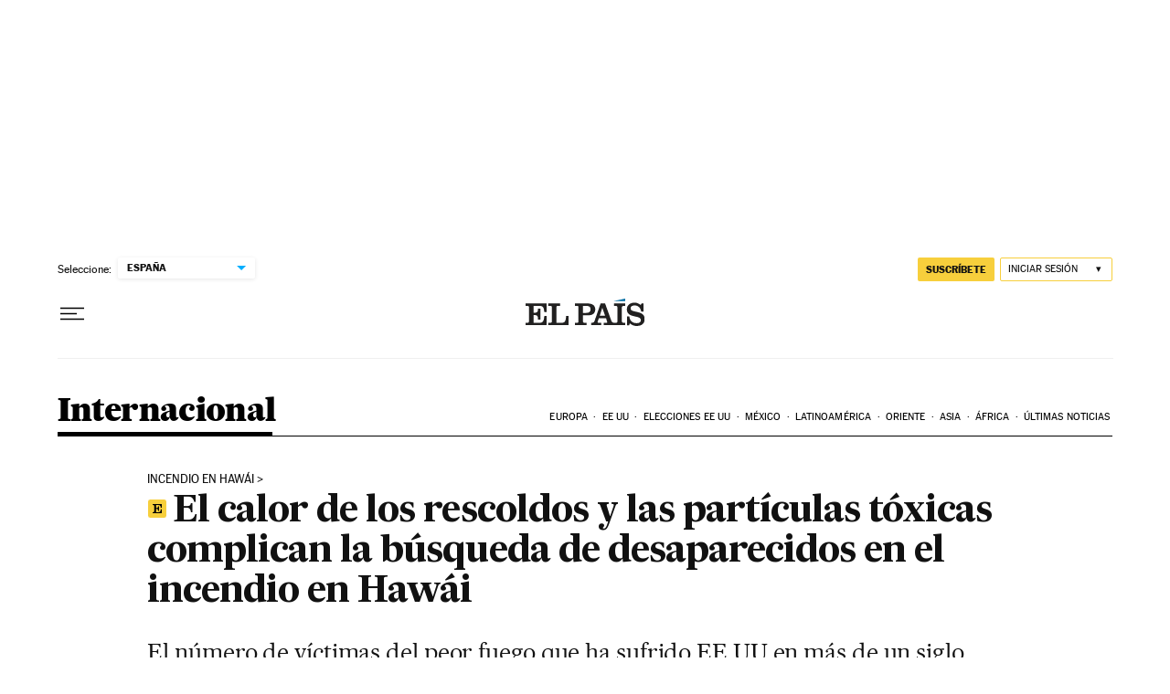

--- FILE ---
content_type: application/javascript; charset=utf-8
request_url: https://fundingchoicesmessages.google.com/f/AGSKWxU0B7vdHeSS5jFy4R5B_YYN9PfUX8TQ-KYBM68WpBT1K7JIe1QIbtVUtBPGVxLkEWe046vZZM2GSeAgI5n145YJ7rFGRt8bCSt-4y_IRr3FuRBNdGQwaizLDrXnENpDukwDlvs=?fccs=W251bGwsbnVsbCxudWxsLG51bGwsbnVsbCxudWxsLFsxNzY4NDExNjI4LDgzNzAwMDAwMF0sbnVsbCxudWxsLG51bGwsW251bGwsWzcsNl0sbnVsbCxudWxsLG51bGwsbnVsbCxudWxsLG51bGwsbnVsbCxudWxsLG51bGwsMV0sImh0dHBzOi8vZWxwYWlzLmNvbS9pbnRlcm5hY2lvbmFsLzIwMjMtMDgtMTQvbGFzLWFsdGFzLXRlbXBlcmF0dXJhcy15LWxhcy1wYXJ0aWN1bGFzLXRveGljYXMtY29tcGxpY2FuLWxhLWJ1c3F1ZWRhLWRlLWRlc2FwYXJlY2lkb3MtdHJhcy1lbC1pbmNlbmRpby1lbi1oYXdhaS5odG1sIixudWxsLFtbOCwiR1AyYWpaWFFBZ2MiXSxbOSwiZW4tVVMiXSxbMTYsIlsxLDEsMV0iXSxbMTksIjIiXSxbMTcsIlswXSJdLFsyNCwiIl0sWzI5LCJmYWxzZSJdXV0
body_size: 101
content:
if (typeof __googlefc.fcKernelManager.run === 'function') {"use strict";this.default_ContributorServingResponseClientJs=this.default_ContributorServingResponseClientJs||{};(function(_){var window=this;
try{
var np=function(a){this.A=_.t(a)};_.u(np,_.J);var op=function(a){this.A=_.t(a)};_.u(op,_.J);op.prototype.getWhitelistStatus=function(){return _.F(this,2)};var pp=function(a){this.A=_.t(a)};_.u(pp,_.J);var qp=_.Zc(pp),rp=function(a,b,c){this.B=a;this.j=_.A(b,np,1);this.l=_.A(b,_.Nk,3);this.F=_.A(b,op,4);a=this.B.location.hostname;this.D=_.Dg(this.j,2)&&_.O(this.j,2)!==""?_.O(this.j,2):a;a=new _.Og(_.Ok(this.l));this.C=new _.bh(_.q.document,this.D,a);this.console=null;this.o=new _.jp(this.B,c,a)};
rp.prototype.run=function(){if(_.O(this.j,3)){var a=this.C,b=_.O(this.j,3),c=_.dh(a),d=new _.Ug;b=_.fg(d,1,b);c=_.C(c,1,b);_.hh(a,c)}else _.eh(this.C,"FCNEC");_.lp(this.o,_.A(this.l,_.Ae,1),this.l.getDefaultConsentRevocationText(),this.l.getDefaultConsentRevocationCloseText(),this.l.getDefaultConsentRevocationAttestationText(),this.D);_.mp(this.o,_.F(this.F,1),this.F.getWhitelistStatus());var e;a=(e=this.B.googlefc)==null?void 0:e.__executeManualDeployment;a!==void 0&&typeof a==="function"&&_.Qo(this.o.G,
"manualDeploymentApi")};var sp=function(){};sp.prototype.run=function(a,b,c){var d;return _.v(function(e){d=qp(b);(new rp(a,d,c)).run();return e.return({})})};_.Rk(7,new sp);
}catch(e){_._DumpException(e)}
}).call(this,this.default_ContributorServingResponseClientJs);
// Google Inc.

//# sourceURL=/_/mss/boq-content-ads-contributor/_/js/k=boq-content-ads-contributor.ContributorServingResponseClientJs.en_US.GP2ajZXQAgc.es5.O/d=1/exm=ad_blocking_detection_executable,kernel_loader,loader_js_executable/ed=1/rs=AJlcJMwxu1KDYCo_MT4gCPaAdBlhVAdLlg/m=cookie_refresh_executable
__googlefc.fcKernelManager.run('\x5b\x5b\x5b7,\x22\x5b\x5bnull,\\\x22elpais.com\\\x22,\\\x22AKsRol-E9f45w1A4SrU3U1X2md2CW_Q8P-hU4RJoqsTF2tGGgmaZ9S6Fpdkk7EuVAjQbSLyN7LshRuMxJibi2JauTKWmO48dBqkRdlvgnZqbIerR3QD7FpIO41EtiH_IrdjviTJ_uyZxrYgCBkAO5lf3mH-8oW7mAA\\\\u003d\\\\u003d\\\x22\x5d,null,\x5b\x5bnull,null,null,\\\x22https:\/\/fundingchoicesmessages.google.com\/f\/AGSKWxVGpvDMOIojHcCc5qxeLlKUql4aOG4FYQeLanQgjXpHPY_kCD_FXRvEbCLgE9lo2MeQfC6Pk6ZWPc3XzM948QBMBC8n6OEOlqx7SLnpdn2EFkuVjgrReiQizNK3IS_OpQqi0KM\\\\u003d\\\x22\x5d,null,null,\x5bnull,null,null,\\\x22https:\/\/fundingchoicesmessages.google.com\/el\/AGSKWxX3UCP1Br4dJyP4jD0ACuGvQpq3Qp2ek1uurclu4EGlwII2--OINuaZhJKNHUYlGBEmdxtO0q2WJtaOHQ7gA2d6lHvG4vjXWG87cCOaytls2liEu-PLEqqisE8tY6_bEb2So7c\\\\u003d\\\x22\x5d,null,\x5bnull,\x5b7,6\x5d,null,null,null,null,null,null,null,null,null,1\x5d\x5d,\x5b3,1\x5d\x5d\x22\x5d\x5d,\x5bnull,null,null,\x22https:\/\/fundingchoicesmessages.google.com\/f\/AGSKWxXFxTaa0p8IFcLWEY2TEzPrLsfBm1KcMBxZo4CK3GE1uAg1KDn9BhAFMBr0fmJgkdJV4Xz39yx-4MUP4GXK7PvJ7d06k4Vsnz7PhK3haf5JZQfuGsom2qMt373IQEro6mCyH20\\u003d\x22\x5d\x5d');}

--- FILE ---
content_type: application/javascript; charset=utf-8
request_url: https://fundingchoicesmessages.google.com/f/AGSKWxUKHH-fGpAKJNUohxTZ-vzVzZDBuLeR3kK6kvdeaJFSY5oaqAOOAmHj1nWCP3u9SDvuLVxXZ-djSwJvl9UG0k8HzAvQmGvrhUe26XjxSuTmp9p6-doDjxufsMR3h6JOJl1gTTPoA9TvpmbLP4cdHMc9OfNU7D94J5Q-sF_MgtdfPNsjbaqbDUA4q3wV/_/src/ads_/ad/empty._adv_label./toigoogleads./adshandler.
body_size: -1289
content:
window['89d496f7-aa0e-40a8-bc8f-8fe6785e7d1b'] = true;